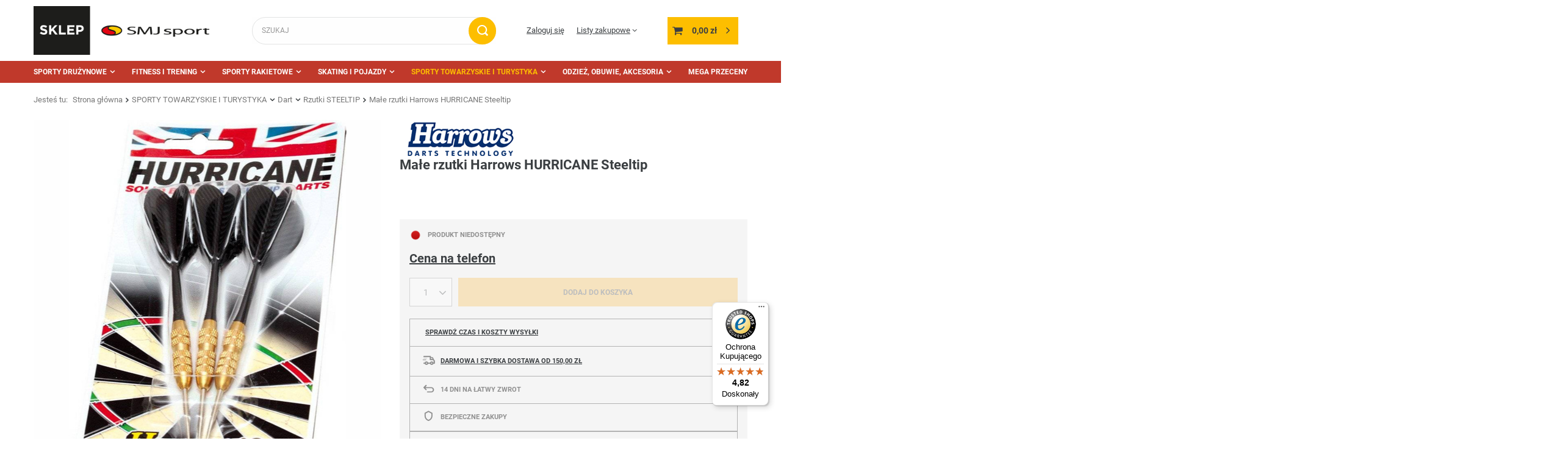

--- FILE ---
content_type: text/html; charset=utf-8
request_url: https://sklepsmjsport.pl/pl/products/male-rzutki-harrows-hurricane-steeltip-13151.html
body_size: 19830
content:
<!DOCTYPE html>
<html lang="pl" class="--freeShipping --vat --gross " ><head><meta name='viewport' content='user-scalable=no, initial-scale = 1.0, maximum-scale = 1.0, width=device-width, viewport-fit=cover'/> <link rel="preload" crossorigin="anonymous" as="font" href="/gfx/standards/fontello.woff?v=2"><meta http-equiv="Content-Type" content="text/html; charset=utf-8"><meta http-equiv="X-UA-Compatible" content="IE=edge"><title>Małe rzutki Harrows HURRICANE Steeltip  - SMJ Sport sklep sportowy</title><meta name="keywords" content=""><meta name="description" content="Kup Małe rzutki Harrows HURRICANE Steeltip w najlepszej cenie 0,00 zł  w sklepie sportowym SMJ Sport."><link rel="icon" href="/gfx/pol/favicon.ico"><meta name="theme-color" content="#FBBA42"><meta name="msapplication-navbutton-color" content="#FBBA42"><meta name="apple-mobile-web-app-status-bar-style" content="#FBBA42"><link rel="preload stylesheet" as="style" href="/gfx/pol/style.css.gzip?r=1701790909"><script>var app_shop={urls:{prefix:'data="/gfx/'.replace('data="', '')+'pol/',graphql:'/graphql/v1/'},vars:{priceType:'gross',priceTypeVat:true,productDeliveryTimeAndAvailabilityWithBasket:false,geoipCountryCode:'US',},txt:{priceTypeText:' brutto',},fn:{},fnrun:{},files:[],graphql:{}};const getCookieByName=(name)=>{const value=`; ${document.cookie}`;const parts = value.split(`; ${name}=`);if(parts.length === 2) return parts.pop().split(';').shift();return false;};if(getCookieByName('freeeshipping_clicked')){document.documentElement.classList.remove('--freeShipping');}if(getCookieByName('rabateCode_clicked')){document.documentElement.classList.remove('--rabateCode');}</script><meta name="robots" content="index,follow"><meta name="rating" content="general"><meta name="Author" content="Sklep SMJ sport na bazie IdoSell (www.idosell.com/shop).">
<!-- Begin LoginOptions html -->

<style>
#client_new_social .service_item[data-name="service_Apple"]:before, 
#cookie_login_social_more .service_item[data-name="service_Apple"]:before,
.oscop_contact .oscop_login__service[data-service="Apple"]:before {
    display: block;
    height: 2.6rem;
    content: url('/gfx/standards/apple.svg?r=1743165583');
}
.oscop_contact .oscop_login__service[data-service="Apple"]:before {
    height: auto;
    transform: scale(0.8);
}
#client_new_social .service_item[data-name="service_Apple"]:has(img.service_icon):before,
#cookie_login_social_more .service_item[data-name="service_Apple"]:has(img.service_icon):before,
.oscop_contact .oscop_login__service[data-service="Apple"]:has(img.service_icon):before {
    display: none;
}
</style>

<!-- End LoginOptions html -->

<!-- Open Graph -->
<meta property="og:type" content="website"><meta property="og:url" content="https://sklepsmjsport.pl/pl/products/male-rzutki-harrows-hurricane-steeltip-13151.html
"><meta property="og:title" content="Małe rzutki Harrows HURRICANE Steeltip"><meta property="og:site_name" content="Sklep SMJ sport"><meta property="og:locale" content="pl_PL"><meta property="og:image" content="https://sklepsmjsport.pl/hpeciai/86d73a8b392f50cd20ab64dcf51cecfe/pol_pl_Male-rzutki-Harrows-HURRICANE-Steeltip-13151_1.jpg"><meta property="og:image:width" content="455"><meta property="og:image:height" content="600"><link rel="manifest" href="https://sklepsmjsport.pl/data/include/pwa/3/manifest.json?t=3"><meta name="apple-mobile-web-app-capable" content="yes"><meta name="apple-mobile-web-app-status-bar-style" content="black"><meta name="apple-mobile-web-app-title" content="sklepsmjsport.pl"><link rel="apple-touch-icon" href="/data/include/pwa/3/icon-128.png"><link rel="apple-touch-startup-image" href="/data/include/pwa/3/logo-512.png" /><meta name="msapplication-TileImage" content="/data/include/pwa/3/icon-144.png"><meta name="msapplication-TileColor" content="#2F3BA2"><meta name="msapplication-starturl" content="/"><script type="application/javascript">var _adblock = true;</script><script async src="/data/include/advertising.js"></script><script type="application/javascript">var statusPWA = {
                online: {
                    txt: "Połączono z internetem",
                    bg: "#5fa341"
                },
                offline: {
                    txt: "Brak połączenia z internetem",
                    bg: "#eb5467"
                }
            }</script><script async type="application/javascript" src="/ajax/js/pwa_online_bar.js?v=1&r=6"></script><script type="application/javascript" src="/ajax/js/webpush_subscription.js?v=1&r=4"></script><script type="application/javascript">WebPushHandler.publicKey = 'BOQxpeBXAsOUJrWrQRQ/ybzvBAsK42gEOyBuTWrvjTsNfoeMRSW/ytaFePKfyl1hsyfvD5v23ZI5ycM/AbVxj9w=';WebPushHandler.version = '1';WebPushHandler.setPermissionValue();</script><script >
window.dataLayer = window.dataLayer || [];
window.gtag = function gtag() {
dataLayer.push(arguments);
}
gtag('consent', 'default', {
'ad_storage': 'denied',
'analytics_storage': 'denied',
'ad_personalization': 'denied',
'ad_user_data': 'denied',
'wait_for_update': 500
});

gtag('set', 'ads_data_redaction', true);
</script><script id="iaiscript_1" data-requirements="W10=" data-ga4_sel="ga4script">
window.iaiscript_1 = `<${'script'}  class='google_consent_mode_update'>
gtag('consent', 'update', {
'ad_storage': 'denied',
'analytics_storage': 'denied',
'ad_personalization': 'denied',
'ad_user_data': 'denied'
});
</${'script'}>`;
</script>
<!-- End Open Graph -->

<link rel="canonical" href="https://sklepsmjsport.pl/pl/products/male-rzutki-harrows-hurricane-steeltip-13151.html" />

                <!-- Global site tag (gtag.js) -->
                <script  async src="https://www.googletagmanager.com/gtag/js?id=AW-739468867"></script>
                <script >
                    window.dataLayer = window.dataLayer || [];
                    window.gtag = function gtag(){dataLayer.push(arguments);}
                    gtag('js', new Date());
                    
                    gtag('config', 'AW-739468867', {"allow_enhanced_conversions":true});

                </script>
                <link rel="stylesheet" type="text/css" href="/data/designs/62a1d4ed0a8d32.72235777_9/gfx/pol/custom.css.gzip?r=1701790955">
<!-- Begin additional html or js -->


<!--4|3|2-->
<style>#client_cards {display: none}</style>
<!--5|3|3-->
<style>#points_login {display: none;</style>
<!--6|3|2-->
<style>#products_login width:100%;</style>
<!--13|3|7-->
<script>
  !function(f,b,e,v,n,t,s)
  {if(f.fbq)return;n=f.fbq=function(){n.callMethod?
  n.callMethod.apply(n,arguments):n.queue.push(arguments)};
  if(!f._fbq)f._fbq=n;n.push=n;n.loaded=!0;n.version='2.0';
  n.queue=[];t=b.createElement(e);t.async=!0;
  t.src=v;s=b.getElementsByTagName(e)[0];
  s.parentNode.insertBefore(t,s)}(window, document,'script',
  'https://connect.facebook.net/en_US/fbevents.js');
  fbq('init', '389141304805230');
  fbq('track', 'PageView');
</script>
<noscript><img height="1" width="1" style="display:none"
  src="https://www.facebook.com/tr?id=389141304805230&ev=PageView&noscript=1"
/></noscript>


<!-- End additional html or js -->
<script>(function(w,d,s,i,dl){w._ceneo = w._ceneo || function () {
w._ceneo.e = w._ceneo.e || []; w._ceneo.e.push(arguments); };
w._ceneo.e = w._ceneo.e || [];dl=dl===undefined?"dataLayer":dl;
const f = d.getElementsByTagName(s)[0], j = d.createElement(s); j.defer = true;
j.src = "https://ssl.ceneo.pl/ct/v5/script.js?accountGuid=" + i + "&t=" +
Date.now() + (dl ? "&dl=" + dl : ""); f.parentNode.insertBefore(j, f);
})(window, document, "script", "b85b6849-886e-4f05-8afe-98c6fe6bb979");</script>
                <script>
                if (window.ApplePaySession && window.ApplePaySession.canMakePayments()) {
                    var applePayAvailabilityExpires = new Date();
                    applePayAvailabilityExpires.setTime(applePayAvailabilityExpires.getTime() + 2592000000); //30 days
                    document.cookie = 'applePayAvailability=yes; expires=' + applePayAvailabilityExpires.toUTCString() + '; path=/;secure;'
                    var scriptAppleJs = document.createElement('script');
                    scriptAppleJs.src = "/ajax/js/apple.js?v=3";
                    if (document.readyState === "interactive" || document.readyState === "complete") {
                          document.body.append(scriptAppleJs);
                    } else {
                        document.addEventListener("DOMContentLoaded", () => {
                            document.body.append(scriptAppleJs);
                        });  
                    }
                } else {
                    document.cookie = 'applePayAvailability=no; path=/;secure;'
                }
                </script>
                                <script>
                var listenerFn = function(event) {
                    if (event.origin !== "https://payment.idosell.com")
                        return;
                    
                    var isString = (typeof event.data === 'string' || event.data instanceof String);
                    if (!isString) return;
                    try {
                        var eventData = JSON.parse(event.data);
                    } catch (e) {
                        return;
                    }
                    if (!eventData) { return; }                                            
                    if (eventData.isError) { return; }
                    if (eventData.action != 'isReadyToPay') {return; }
                    
                    if (eventData.result.result && eventData.result.paymentMethodPresent) {
                        var googlePayAvailabilityExpires = new Date();
                        googlePayAvailabilityExpires.setTime(googlePayAvailabilityExpires.getTime() + 2592000000); //30 days
                        document.cookie = 'googlePayAvailability=yes; expires=' + googlePayAvailabilityExpires.toUTCString() + '; path=/;secure;'
                    } else {
                        document.cookie = 'googlePayAvailability=no; path=/;secure;'
                    }                                            
                }     
                if (!window.isAdded)
                {                                        
                    if (window.oldListener != null) {
                         window.removeEventListener('message', window.oldListener);
                    }                        
                    window.addEventListener('message', listenerFn);
                    window.oldListener = listenerFn;                                      
                       
                    const iframe = document.createElement('iframe');
                    iframe.src = "https://payment.idosell.com/assets/html/checkGooglePayAvailability.html?origin=https%3A%2F%2Fsklepsmjsport.pl";
                    iframe.style.display = 'none';                                            

                    if (document.readyState === "interactive" || document.readyState === "complete") {
                          if (!window.isAdded) {
                              window.isAdded = true;
                              document.body.append(iframe);
                          }
                    } else {
                        document.addEventListener("DOMContentLoaded", () => {
                            if (!window.isAdded) {
                              window.isAdded = true;
                              document.body.append(iframe);
                          }
                        });  
                    }  
                }
                </script>
                <script>let paypalDate = new Date();
                    paypalDate.setTime(paypalDate.getTime() + 86400000);
                    document.cookie = 'payPalAvailability_PLN=-1; expires=' + paypalDate.getTime() + '; path=/; secure';
                </script><link rel="preload" as="image" href="/hpeciai/5c09b94860ad0dcb4d46cb8e0b954cc7/pol_pm_Male-rzutki-Harrows-HURRICANE-Steeltip-13151_1.jpg"><style>
							#photos_slider[data-skeleton] .photos__link:before {
								padding-top: calc(600/455* 100%);
							}
							@media (min-width: 979px) {.photos__slider[data-skeleton] .photos__figure:not(.--nav):first-child .photos__link {
								max-height: 600px;
							}}
						</style></head><body><div id="container" class="projector_page container max-width-1200"><header class=" commercial_banner"><script class="ajaxLoad">
                app_shop.vars.vat_registered = "true";
                app_shop.vars.currency_format = "###,##0.00";
                
                    app_shop.vars.currency_before_value = false;
                
                    app_shop.vars.currency_space = true;
                
                app_shop.vars.symbol = "zł";
                app_shop.vars.id= "PLN";
                app_shop.vars.baseurl = "http://sklepsmjsport.pl/";
                app_shop.vars.sslurl= "https://sklepsmjsport.pl/";
                app_shop.vars.curr_url= "%2Fpl%2Fproducts%2Fmale-rzutki-harrows-hurricane-steeltip-13151.html";
                

                var currency_decimal_separator = ',';
                var currency_grouping_separator = ' ';

                
                    app_shop.vars.blacklist_extension = ["exe","com","swf","js","php"];
                
                    app_shop.vars.blacklist_mime = ["application/javascript","application/octet-stream","message/http","text/javascript","application/x-deb","application/x-javascript","application/x-shockwave-flash","application/x-msdownload"];
                
                    app_shop.urls.contact = "/pl/contact.html";
                </script><div id="viewType" style="display:none"></div><div id="logo" class="d-flex align-items-center" data-bg="/data/gfx/mask/pol/top_3_big.png"><a href="/" target="_self"><img src="/data/gfx/mask/pol/logo_3_big.png" alt="smjsport sklep sportowy" width="415" height="109"></a></div><form action="https://sklepsmjsport.pl/pl/search.html" method="get" id="menu_search" class="menu_search"><a href="#showSearchForm" class="menu_search__mobile"></a><div class="menu_search__block"><div class="menu_search__item --input"><input class="menu_search__input" type="text" name="text" autocomplete="off" placeholder="SZUKAJ"><button class="menu_search__submit" type="submit"></button></div><div class="menu_search__item --results search_result"></div></div></form><div id="menu_settings" class="align-items-center justify-content-center justify-content-lg-end"><div id="menu_additional"><a class="account_link" href="https://sklepsmjsport.pl/pl/login.html">Zaloguj się</a><div class="shopping_list_top" data-empty="true"><a href="https://sklepsmjsport.pl/pl/shoppinglist" class="wishlist_link slt_link">Listy zakupowe</a><div class="slt_lists"><ul class="slt_lists__nav"><li class="slt_lists__nav_item" data-list_skeleton="true" data-list_id="true" data-shared="true"><a class="slt_lists__nav_link" data-list_href="true"><span class="slt_lists__nav_name" data-list_name="true"></span><span class="slt_lists__count" data-list_count="true">0</span></a></li></ul><span class="slt_lists__empty">Dodaj do nich produkty, które lubisz i chcesz kupić później.</span></div></div></div></div><div class="shopping_list_top_mobile d-none" data-empty="true"><a href="https://sklepsmjsport.pl/pl/shoppinglist" class="sltm_link"></a></div><div class="sl_choose sl_dialog"><div class="sl_choose__wrapper sl_dialog__wrapper"><div class="sl_choose__item --top sl_dialog_close mb-2"><strong class="sl_choose__label">Zapisz na liście zakupowej</strong></div><div class="sl_choose__item --lists" data-empty="true"><div class="sl_choose__list f-group --radio m-0 d-md-flex align-items-md-center justify-content-md-between" data-list_skeleton="true" data-list_id="true" data-shared="true"><input type="radio" name="add" class="sl_choose__input f-control" id="slChooseRadioSelect" data-list_position="true"><label for="slChooseRadioSelect" class="sl_choose__group_label f-label py-4" data-list_position="true"><span class="sl_choose__sub d-flex align-items-center"><span class="sl_choose__name" data-list_name="true"></span><span class="sl_choose__count" data-list_count="true">0</span></span></label><button type="button" class="sl_choose__button --desktop btn --solid">Zapisz</button></div></div><div class="sl_choose__item --create sl_create mt-4"><a href="#new" class="sl_create__link  align-items-center">Stwórz nową listę zakupową</a><form class="sl_create__form align-items-center"><div class="sl_create__group f-group --small mb-0"><input type="text" class="sl_create__input f-control" required="required"><label class="sl_create__label f-label">Nazwa nowej listy</label></div><button type="submit" class="sl_create__button btn --solid ml-2 ml-md-3">Utwórz listę</button></form></div><div class="sl_choose__item --mobile mt-4 d-flex justify-content-center d-md-none"><button class="sl_choose__button --mobile btn --solid --large">Zapisz</button></div></div></div><div id="menu_basket" class="topBasket"><a class="topBasket__sub" href="/basketedit.php"><span class="badge badge-info"></span><strong class="topBasket__price" style="display: none;">0,00 zł</strong></a><div class="topBasket__details --products" style="display: none;"><div class="topBasket__block --labels"><label class="topBasket__item --name">Produkt</label><label class="topBasket__item --sum">Ilość</label><label class="topBasket__item --prices">Cena</label></div><div class="topBasket__block --products"></div></div><div class="topBasket__details --shipping" style="display: none;"><span class="topBasket__name">Koszt dostawy od</span><span id="shipppingCost"></span></div><script>
						app_shop.vars.cache_html = true;
					</script></div><nav id="menu_categories" class="wide"><button type="button" class="navbar-toggler"><i class="icon-reorder"></i></button><div class="navbar-collapse" id="menu_navbar"><ul class="navbar-nav mx-md-n2"><li class="nav-item"><a  href="/pl/menu/sporty-druzynowe-3357.html" target="_self" title="SPORTY DRUŻYNOWE" class="nav-link" >SPORTY DRUŻYNOWE</a><ul class="navbar-subnav"><li class="nav-item"><a class="nav-link" href="/pl/menu/pilka-nozna-3382.html" target="_self">Piłka nożna</a><ul class="navbar-subsubnav"><li class="nav-item"><a class="nav-link" href="/pl/menu/odziez-pilkarska-3384.html" target="_self">Odzież piłkarska</a></li><li class="nav-item"><a class="nav-link" href="/pl/menu/pilki-do-pilki-noznej-3391.html" target="_self">Piłki do piłki nożnej</a></li></ul></li><li class="nav-item"><a class="nav-link" href="/pl/menu/siatkowka-3408.html" target="_self">Siatkówka</a><ul class="navbar-subsubnav"><li class="nav-item"><a class="nav-link" href="/pl/menu/odziez-siatkarska-3409.html" target="_self">Odzież siatkarska</a></li><li class="nav-item"><a class="nav-link" href="/pl/menu/pilki-do-siatkowki-3411.html" target="_self">Piłki do siatkówki</a></li><li class="nav-item"><a class="nav-link" href="/pl/menu/skarpety-siatkarskie-3415.html" target="_self">Skarpety siatkarskie</a></li></ul></li><li class="nav-item"><a class="nav-link" href="/pl/menu/koszykowka-3398.html" target="_self">Koszykówka</a><ul class="navbar-subsubnav"><li class="nav-item"><a class="nav-link" href="/pl/menu/pilki-do-koszykowki-3401.html" target="_self">Piłki do koszykówki</a></li><li class="nav-item"><a class="nav-link" href="/pl/menu/kosze-i-tablice-do-koszykowki-4403.html" target="_self">Kosze i tablice do koszykówki</a></li></ul></li><li class="nav-item"><a class="nav-link" href="/pl/menu/pilka-reczna-3402.html" target="_self">Piłka ręczna</a><ul class="navbar-subsubnav"><li class="nav-item"><a class="nav-link" href="/pl/menu/akcesoria-do-pilki-recznej-3403.html" target="_self">Akcesoria do piłki ręcznej</a></li><li class="nav-item"><a class="nav-link" href="/pl/menu/pilki-do-pilki-recznej-3404.html" target="_self">Piłki do piłki ręcznej</a></li></ul></li><li class="nav-item"><a class="nav-link" href="/pl/menu/inne-gry-zespolowe-4477.html" target="_self">Inne gry zespołowe</a><ul class="navbar-subsubnav"><li class="nav-item"><a class="nav-link" href="/pl/menu/football-amerykanski-3393.html" target="_self">Football amerykański</a></li><li class="nav-item"><a class="nav-link" href="/pl/menu/rugby-3406.html" target="_self">Rugby</a></li><li class="nav-item"><a class="nav-link" href="/pl/menu/unihokej-3418.html" target="_self">Unihokej</a></li></ul></li><li class="nav-item"><a class="nav-link" href="/pl/menu/akcesoria-trenerskie-i-sedziowskie-3358.html" target="_self">Akcesoria trenerskie i sędziowskie</a><ul class="navbar-subsubnav"><li class="nav-item"><a class="nav-link" href="/pl/menu/gwizdki-3375.html" target="_self">Gwizdki</a></li><li class="nav-item"><a class="nav-link" href="/pl/menu/kartki-sedziowskie-3612.html" target="_self">Kartki sędziowskie</a></li><li class="nav-item"><a class="nav-link" href="/pl/menu/podstawki-3758.html" target="_self">Podstawki</a></li><li class="nav-item"><a class="nav-link" href="/pl/menu/pompki-reczne-3360.html" target="_self">Pompki ręczne</a></li><li class="nav-item"><a class="nav-link" href="/pl/menu/stopery-3368.html" target="_self">Stopery</a></li><li class="nav-item"><a class="nav-link" href="/pl/menu/tablice-taktyczne-3372.html" target="_self">Tablice taktyczne</a></li><li class="nav-item"><a class="nav-link" href="/pl/menu/torby-wozki-siatki-i-regaly-na-pilki-3377.html" target="_self">Torby, wózki, siatki i regały na piłki</a></li></ul></li><li class="nav-item"><a class="nav-link" href="/pl/menu/sprzet-treningowy-4476.html" target="_self">Sprzęt treningowy</a><ul class="navbar-subsubnav"><li class="nav-item"><a class="nav-link" href="/pl/menu/bramki-treningowe-mury-manekiny-3380.html" target="_self">Bramki treningowe, mury, manekiny</a></li><li class="nav-item"><a class="nav-link" href="/pl/menu/choragiewki-3611.html" target="_self">Chorągiewki</a></li><li class="nav-item"><a class="nav-link" href="/pl/menu/drabinki-treningowe-3378.html" target="_self">Drabinki treningowe</a></li><li class="nav-item"><a class="nav-link" href="https://sklepsmjsport.pl/pl/menu/pacholki-i-znaczniki-3501.html" target="_self">Pachołki i znaczniki</a></li><li class="nav-item"><a class="nav-link" href="https://sklepsmjsport.pl/pl/menu/plotki-poprzeczki-tyczki-slalomowe-3488.html" target="_self">Płotki, poprzeczki, tyczki slalomowe</a></li><li class="nav-item"><a class="nav-link" href="/pl/menu/znaczniki-treningowe-3363.html" target="_self">Znaczniki treningowe</a></li></ul></li></ul></li><li class="nav-item"><a  href="/pl/menu/fitness-i-trening-3454.html" target="_self" title="FITNESS I TRENING" class="nav-link" >FITNESS I TRENING</a><ul class="navbar-subnav"><li class="nav-item"><a class="nav-link" href="/pl/menu/fitness-3455.html" target="_self">Fitness</a><ul class="navbar-subsubnav more"><li class="nav-item"><a class="nav-link" href="/pl/menu/gumy-i-tasmy-oporowe-3696.html" target="_self">Gumy i taśmy oporowe</a></li><li class="nav-item"><a class="nav-link" href="/pl/menu/hantle-kettle-obciazniki-3467.html" target="_self">Hantle, kettle, obciążniki</a></li><li class="nav-item"><a class="nav-link" href="/pl/menu/hula-hop-3476.html" target="_self">Hula-hop</a></li><li class="nav-item"><a class="nav-link" href="/pl/menu/maty-do-akupresury-3817.html" target="_self">Maty do akupresury</a></li><li class="nav-item"><a class="nav-link" href="/pl/menu/maty-do-cwiczen-3475.html" target="_self">Maty do ćwiczeń</a></li><li class="nav-item"><a class="nav-link" href="/pl/menu/pilki-gimnastyczne-3473.html" target="_self">Piłki gimnastyczne</a></li><li class="nav-item"><a class="nav-link" href="https://sklepsmjsport.pl/pl/menu/pilki-lekarskie-3500.html" target="_self">Piłki lekarskie</a></li><li class="nav-item"><a class="nav-link" href="/pl/menu/podkladki-bloki-paski-3458.html" target="_self">Podkładki, bloki, paski</a></li><li class="nav-item"><a class="nav-link" href="/pl/menu/rekawiczki-fitnessowe-3471.html" target="_self">Rękawiczki fitnessowe</a></li><li class="nav-item"><a class="nav-link" href="/pl/menu/rownowaznie-do-cwiczen-3470.html" target="_self">Równoważnie do ćwiczeń</a></li><li class="nav-item"><a class="nav-link" href="/pl/menu/skakanki-3468.html" target="_self">Skakanki</a></li><li class="nav-item"><a class="nav-link" href="/pl/menu/sprzet-do-cwiczen-kalistenicznych-3466.html" target="_self">Sprzęt do ćwiczeń kalistenicznych</a></li><li class="nav-item"><a class="nav-link" href="/pl/menu/walki-i-rollery-3460.html" target="_self">Wałki i rollery</a></li><li class="nav-item display-all more"><a href="##" class="nav-link display-all" txt_alt="- zwiń">
																		+ rozwiń
																	</a></li></ul></li><li class="nav-item"><a class="nav-link" href="/pl/menu/gimnastyka-i-animacja-3478.html" target="_self">Gimnastyka i animacja</a><ul class="navbar-subsubnav"><li class="nav-item"><a class="nav-link" href="/pl/menu/balans-rownowaga-koordynacja-3485.html" target="_self">Balans, równowaga, koordynacja</a></li><li class="nav-item"><a class="nav-link" href="/pl/menu/chusty-animacyjne-3482.html" target="_self">Chusty animacyjne</a></li><li class="nav-item"><a class="nav-link" href="https://sklepsmjsport.pl/pl/menu/gry-i-zabawy-zrecznosciowe-3446.html" target="_self">Gry i zabawy zręcznościowe</a></li><li class="nav-item"><a class="nav-link" href="/pl/menu/gumy-i-skakanki-3610.html" target="_self">Gumy i skakanki</a></li><li class="nav-item"><a class="nav-link" href="/pl/menu/pilki-piankowe-i-gumowe-3479.html" target="_self">Piłki piankowe i gumowe</a></li><li class="nav-item"><a class="nav-link" href="/pl/menu/przeszkody-i-znaczniki-pola-3484.html" target="_self">Przeszkody i znaczniki pola</a></li><li class="nav-item"><a class="nav-link" href="/pl/menu/woreczki-gimnastyczne-3480.html" target="_self">Woreczki gimnastyczne</a></li><li class="nav-item"><a class="nav-link" href="/pl/menu/szarfy-gimnastyczne-3693.html" target="_self">Szarfy gimnastyczne</a></li></ul></li><li class="nav-item"><a class="nav-link" href="/pl/menu/lekkoatletyka-3487.html" target="_self">Lekkoatletyka</a><ul class="navbar-subsubnav"><li class="nav-item"><a class="nav-link" href="https://sklepsmjsport.pl/pl/menu/buty-do-biegania-3342.html" target="_self">Buty do biegania</a></li><li class="nav-item"><a class="nav-link" href="/pl/menu/bloki-startowe-3494.html" target="_self">Bloki startowe</a></li><li class="nav-item"><a class="nav-link" href="/pl/menu/kule-dyski-mloty-3493.html" target="_self">Kule, dyski, młoty</a></li><li class="nav-item"><a class="nav-link" href="/pl/menu/pacholki-i-znaczniki-3501.html" target="_self">Pachołki i znaczniki</a></li><li class="nav-item"><a class="nav-link" href="/pl/menu/paleczki-sztafetowe-3492.html" target="_self">Pałeczki sztafetowe</a></li><li class="nav-item"><a class="nav-link" href="/pl/menu/pilki-lekarskie-3500.html" target="_self">Piłki lekarskie</a></li><li class="nav-item"><a class="nav-link" href="/pl/menu/plotki-poprzeczki-tyczki-slalomowe-3488.html" target="_self">Płotki, poprzeczki, tyczki slalomowe</a></li><li class="nav-item"><a class="nav-link" href="https://sklepsmjsport.pl/pl/menu/woreczki-gimnastyczne-3480.html" target="_self">Woreczki gimnastyczne</a></li></ul></li><li class="nav-item"><a class="nav-link" href="/pl/menu/plywanie-i-nurkowanie-3581.html" target="_self">Pływanie i nurkowanie</a><ul class="navbar-subsubnav"><li class="nav-item"><a class="nav-link" href="/pl/menu/przedmioty-do-wylawiania-3591.html" target="_self">Przedmioty do wyławiania</a></li></ul></li><li class="nav-item"><a class="nav-link" href="/pl/menu/sporty-walki-3574.html" target="_self">Sporty walki</a><ul class="navbar-subsubnav"><li class="nav-item"><a class="nav-link" href="/pl/menu/kimona-i-pasy-3579.html" target="_self">Kimona i pasy</a></li><li class="nav-item"><a class="nav-link" href="/pl/menu/rekawice-do-sportow-walki-3576.html" target="_self">Rękawice do sportów walki</a></li></ul></li></ul></li><li class="nav-item"><a  href="/pl/menu/sporty-rakietowe-3509.html" target="_self" title="SPORTY RAKIETOWE" class="nav-link" >SPORTY RAKIETOWE</a><ul class="navbar-subnav"><li class="nav-item"><a class="nav-link" href="/pl/menu/badminton-3518.html" target="_self">Badminton</a><ul class="navbar-subsubnav"><li class="nav-item"><a class="nav-link" href="/pl/menu/lotki-do-badmintona-3519.html" target="_self">Lotki do badmintona</a></li><li class="nav-item"><a class="nav-link" href="/pl/menu/rakiety-do-badmintona-3520.html" target="_self">Rakiety do badmintona</a></li><li class="nav-item"><a class="nav-link" href="/pl/menu/zestawy-do-badmintona-3521.html" target="_self">Zestawy do badmintona</a></li></ul></li><li class="nav-item"><a class="nav-link" href="/pl/menu/tenis-stolowy-ping-pong-3522.html" target="_self">Tenis stołowy - ping pong</a><ul class="navbar-subsubnav"><li class="nav-item"><a class="nav-link" href="/pl/menu/pileczki-do-ping-ponga-3524.html" target="_self">Piłeczki do ping ponga</a></li><li class="nav-item"><a class="nav-link" href="/pl/menu/rakietki-do-ping-ponga-3525.html" target="_self">Rakietki do ping ponga</a></li><li class="nav-item"><a class="nav-link" href="/pl/menu/stoly-ping-pongowe-3526.html" target="_self">Stoły ping pongowe</a></li><li class="nav-item"><a class="nav-link" href="/pl/menu/siatki-pokrowce-3523.html" target="_self">Siatki, pokrowce</a></li></ul></li><li class="nav-item"><a class="nav-link" href="/pl/menu/tenis-ziemny-3527.html" target="_self">Tenis ziemny</a><ul class="navbar-subsubnav"><li class="nav-item"><a class="nav-link" href="/pl/menu/pilki-tenisowe-3547.html" target="_self">Piłki tenisowe</a></li><li class="nav-item"><a class="nav-link" href="/pl/menu/rakiety-juniorskie-3545.html" target="_self">Rakiety juniorskie</a></li></ul></li></ul></li><li class="nav-item"><a  href="/pl/menu/skating-i-pojazdy-3552.html" target="_self" title="SKATING I POJAZDY" class="nav-link" >SKATING I POJAZDY</a><ul class="navbar-subnav"><li class="nav-item"><a class="nav-link" href="/pl/menu/hulajnogi-4479.html" target="_self">Hulajnogi</a><ul class="navbar-subsubnav"><li class="nav-item"><a class="nav-link" href="/pl/menu/hulajnogi-2-kolowe-3691.html" target="_self">Hulajnogi 2 kołowe</a></li><li class="nav-item"><a class="nav-link" href="/pl/menu/hulajnogi-3-kolowe-3697.html" target="_self">Hulajnogi 3 kołowe</a></li><li class="nav-item"><a class="nav-link" href="/pl/menu/hulajnogi-miejskie-3692.html" target="_self">Hulajnogi miejskie</a></li><li class="nav-item"><a class="nav-link" href="/pl/menu/hulajnogi-wyczynowe-3573.html" target="_self">Hulajnogi wyczynowe</a></li></ul></li><li class="nav-item"><a class="nav-link" href="/pl/menu/deskorolki-4478.html" target="_self">Deskorolki</a><ul class="navbar-subsubnav"><li class="nav-item"><a class="nav-link" href="/pl/menu/deskorolki-3569.html" target="_self">Deskorolki</a></li><li class="nav-item"><a class="nav-link" href="/pl/menu/deskorolki-fiszki-3568.html" target="_self">Deskorolki fiszki</a></li><li class="nav-item"><a class="nav-link" href="/pl/menu/longboardy-3567.html" target="_self">Longboardy</a></li></ul></li><li class="nav-item"><a class="nav-link" href="/pl/menu/rolki-i-wrotki-4480.html" target="_self">Rolki i wrotki</a><ul class="navbar-subsubnav"><li class="nav-item"><a class="nav-link" href="/pl/menu/rolki-dla-doroslych-3559.html" target="_self">Rolki dla dorosłych</a></li><li class="nav-item"><a class="nav-link" href="/pl/menu/rolki-2w1-i-3w1-3561.html" target="_self">Rolki 2w1 i 3w1</a></li><li class="nav-item"><a class="nav-link" href="/pl/menu/rolki-regulowane-3560.html" target="_self">Rolki regulowane</a></li><li class="nav-item"><a class="nav-link" href="/pl/menu/wrotki-3558.html" target="_self">Wrotki</a></li></ul></li><li class="nav-item"><a class="nav-link" href="/pl/menu/lyzwy-3593.html" target="_self">Łyżwy</a><ul class="navbar-subsubnav"><li class="nav-item"><a class="nav-link" href="/pl/menu/lyzwy-figurowe-3602.html" target="_self">Łyżwy figurowe</a></li><li class="nav-item"><a class="nav-link" href="/pl/menu/lyzwy-regulowane-3604.html" target="_self">Łyżwy regulowane</a></li></ul></li><li class="nav-item"><a class="nav-link" href="/pl/menu/rowerki-dla-dzieci-4481.html" target="_self">Rowerki dla dzieci</a><ul class="navbar-subsubnav"><li class="nav-item"><a class="nav-link" href="/pl/menu/rowerki-trojkolowe-4487.html" target="_self">Rowerki trójkołowe</a></li><li class="nav-item"><a class="nav-link" href="/pl/menu/rowerki-biegowe-4488.html" target="_self">Rowerki biegowe</a></li><li class="nav-item"><a class="nav-link" href="/pl/menu/pojazdy-wielofunkcyjne-4489.html" target="_self">Pojazdy wielofunkcyjne</a></li></ul></li><li class="nav-item"><a class="nav-link" href="/pl/menu/akcesoria-skateboardowe-3564.html" target="_self">Akcesoria skateboardowe</a><ul class="navbar-subsubnav"><li class="nav-item"><a class="nav-link" href="/pl/menu/kaski-i-ochraniacze-3572.html" target="_self">Kaski i ochraniacze</a></li><li class="nav-item"><a class="nav-link" href="/pl/menu/lampki-i-dzwonki-4485.html" target="_self">Lampki i dzwonki</a></li><li class="nav-item"><a class="nav-link" href="/pl/menu/torby-i-plecaki-4483.html" target="_self">Torby i plecaki</a></li><li class="nav-item"><a class="nav-link" href="/pl/menu/zabezpieczenia-4484.html" target="_self">Zabezpieczenia</a></li></ul></li><li class="nav-item"><a class="nav-link" href="/pl/menu/czesci-zamienne-3571.html" target="_self">Części zamienne</a><ul class="navbar-subsubnav"><li class="nav-item"><a class="nav-link" href="/pl/menu/kolka-3614.html" target="_self">Kółka</a></li><li class="nav-item"><a class="nav-link" href="/pl/menu/lozyska-3615.html" target="_self">Łożyska</a></li><li class="nav-item"><a class="nav-link" href="/pl/menu/raczki-do-kierownicy-4486.html" target="_self">Rączki do kierownicy</a></li><li class="nav-item"><a class="nav-link" href="/pl/menu/sruby-podkladki-i-inne-3616.html" target="_self">Śruby, podkładki i inne</a></li></ul></li><li class="nav-item empty"><a class="nav-link" href="/pl/menu/wozki-spacerowe-5273.html" target="_self">Wózki spacerowe</a></li></ul></li><li class="nav-item active"><a  href="/pl/menu/sporty-towarzyskie-i-turystyka-3441.html" target="_self" title="SPORTY TOWARZYSKIE I TURYSTYKA" class="nav-link active" >SPORTY TOWARZYSKIE I TURYSTYKA</a><ul class="navbar-subnav"><li class="nav-item active"><a class="nav-link active" href="/pl/menu/dart-4270.html" target="_self">Dart</a><ul class="navbar-subsubnav more"><li class="nav-item"><a class="nav-link" href="/pl/menu/rzutki-softip-4271.html" target="_self">Rzutki SOFTIP</a></li><li class="nav-item active"><a class="nav-link active" href="/pl/menu/rzutki-steeltip-4272.html" target="_self">Rzutki STEELTIP</a></li><li class="nav-item"><a class="nav-link" href="/pl/menu/piorka-4273.html" target="_self">Piórka</a></li><li class="nav-item"><a class="nav-link" href="/pl/menu/shafty-4274.html" target="_self">Shafty</a></li><li class="nav-item"><a class="nav-link" href="/pl/menu/koncowki-do-rzutek-4275.html" target="_self">Końcówki do rzutek</a></li><li class="nav-item"><a class="nav-link" href="/pl/menu/pokrowce-na-rzutki-4276.html" target="_self">Pokrowce na rzutki</a></li><li class="nav-item"><a class="nav-link" href="/pl/menu/akcesoria-i-dodatki-4277.html" target="_self">Akcesoria i dodatki</a></li><li class="nav-item"><a class="nav-link" href="/pl/menu/zestawy-akcesoriow-4278.html" target="_self">Zestawy akcesoriów</a></li><li class="nav-item"><a class="nav-link" href="/pl/menu/tarcze-sizalowe-i-papierowe-4279.html" target="_self">Tarcze sizalowe i papierowe</a></li><li class="nav-item"><a class="nav-link" href="/pl/menu/szafki-i-oslony-na-tarcze-4281.html" target="_self">Szafki i osłony na tarcze</a></li><li class="nav-item"><a class="nav-link" href="/pl/menu/odziez-darterska-4282.html" target="_self">Odzież darterska</a></li><li class="nav-item display-all more"><a href="##" class="nav-link display-all" txt_alt="- zwiń">
																		+ rozwiń
																	</a></li></ul></li><li class="nav-item"><a class="nav-link" href="/pl/menu/turystyka-i-wypoczynek-3424.html" target="_self">Turystyka i wypoczynek</a><ul class="navbar-subsubnav"><li class="nav-item"><a class="nav-link" href="/pl/menu/nordic-walking-trekking-3426.html" target="_self">Nordic walking, trekking</a></li></ul></li><li class="nav-item"><a class="nav-link" href="/pl/menu/gry-i-zabawy-3446.html" target="_self">Gry i zabawy</a><ul class="navbar-subsubnav"><li class="nav-item"><a class="nav-link" href="/pl/menu/ringo-3694.html" target="_self">Ringo</a></li><li class="nav-item"><a class="nav-link" href="/pl/menu/golf-3451.html" target="_self">Golf</a></li><li class="nav-item"><a class="nav-link" href="/pl/menu/pilki-soft-3448.html" target="_self">Piłki soft</a></li></ul></li></ul></li><li class="nav-item"><a  href="/pl/menu/odziez-obuwie-akcesoria-3312.html" target="_self" title="ODZIEŻ, OBUWIE, AKCESORIA" class="nav-link" >ODZIEŻ, OBUWIE, AKCESORIA</a><ul class="navbar-subnav"><li class="nav-item"><a class="nav-link" href="/pl/menu/odziez-sportowa-3314.html" target="_self">Odzież sportowa</a><ul class="navbar-subsubnav"><li class="nav-item"><a class="nav-link" href="/pl/menu/spodnie-i-spodenki-sportowe-3338.html" target="_self">Spodnie i spodenki sportowe</a></li></ul></li><li class="nav-item"><a class="nav-link" href="/pl/menu/akcesoria-odziezowe-5001.html" target="_self">Akcesoria odzieżowe</a><ul class="navbar-subsubnav"><li class="nav-item"><a class="nav-link" href="/pl/menu/kominy-3330.html" target="_self">Kominy</a></li><li class="nav-item"><a class="nav-link" href="/pl/menu/maseczki-ochronne-4432.html" target="_self">Maseczki ochronne</a></li></ul></li></ul></li><li class="nav-item"><a  href="https://sklepsmjsport.pl/pl/discounts/przecena.html" target="_self" title="MEGA PRZECENY" class="nav-link" >MEGA PRZECENY</a></li></ul></div></nav><div id="breadcrumbs" class="breadcrumbs"><div class="back_button"><button id="back_button"><i class="icon-angle-left"></i> Wstecz</button></div><div class="list_wrapper"><ol><li><span>Jesteś tu:  </span></li><li class="bc-main"><span><a href="/">Strona główna</a></span></li><li class="category bc-item-1 --more"><a class="category" href="/pl/menu/sporty-towarzyskie-i-turystyka-3441.html">SPORTY TOWARZYSKIE I TURYSTYKA</a><ul class="breadcrumbs__sub"><li class="breadcrumbs__item"><a class="breadcrumbs__link --link" href="/pl/menu/dart-4270.html">Dart</a></li><li class="breadcrumbs__item"><a class="breadcrumbs__link --link" href="/pl/menu/turystyka-i-wypoczynek-3424.html">Turystyka i wypoczynek</a></li><li class="breadcrumbs__item"><a class="breadcrumbs__link --link" href="/pl/menu/gry-i-zabawy-3446.html">Gry i zabawy</a></li></ul></li><li class="category bc-item-2 --more"><a class="category" href="/pl/menu/dart-4270.html">Dart</a><ul class="breadcrumbs__sub"><li class="breadcrumbs__item"><a class="breadcrumbs__link --link" href="/pl/menu/rzutki-softip-4271.html">Rzutki SOFTIP</a></li><li class="breadcrumbs__item"><a class="breadcrumbs__link --link" href="/pl/menu/rzutki-steeltip-4272.html">Rzutki STEELTIP</a></li><li class="breadcrumbs__item"><a class="breadcrumbs__link --link" href="/pl/menu/piorka-4273.html">Piórka</a></li><li class="breadcrumbs__item"><a class="breadcrumbs__link --link" href="/pl/menu/shafty-4274.html">Shafty</a></li><li class="breadcrumbs__item"><a class="breadcrumbs__link --link" href="/pl/menu/koncowki-do-rzutek-4275.html">Końcówki do rzutek</a></li><li class="breadcrumbs__item"><a class="breadcrumbs__link --link" href="/pl/menu/pokrowce-na-rzutki-4276.html">Pokrowce na rzutki</a></li><li class="breadcrumbs__item"><a class="breadcrumbs__link --link" href="/pl/menu/akcesoria-i-dodatki-4277.html">Akcesoria i dodatki</a></li><li class="breadcrumbs__item"><a class="breadcrumbs__link --link" href="/pl/menu/zestawy-akcesoriow-4278.html">Zestawy akcesoriów</a></li><li class="breadcrumbs__item"><a class="breadcrumbs__link --link" href="/pl/menu/tarcze-sizalowe-i-papierowe-4279.html">Tarcze sizalowe i papierowe</a></li><li class="breadcrumbs__item"><a class="breadcrumbs__link --link" href="/pl/menu/szafki-i-oslony-na-tarcze-4281.html">Szafki i osłony na tarcze</a></li><li class="breadcrumbs__item"><a class="breadcrumbs__link --link" href="/pl/menu/odziez-darterska-4282.html">Odzież darterska</a></li></ul></li><li class="category bc-item-3 bc-active"><a class="category" href="/pl/menu/rzutki-steeltip-4272.html">Rzutki STEELTIP</a></li><li class="bc-active bc-product-name"><span>Małe rzutki Harrows HURRICANE Steeltip</span></li></ol></div></div></header><div id="layout" class="row clearfix"><aside class="col-3"><section class="shopping_list_menu"><div class="shopping_list_menu__block --lists slm_lists" data-empty="true"><span class="slm_lists__label">Listy zakupowe</span><ul class="slm_lists__nav"><li class="slm_lists__nav_item" data-list_skeleton="true" data-list_id="true" data-shared="true"><a class="slm_lists__nav_link" data-list_href="true"><span class="slm_lists__nav_name" data-list_name="true"></span><span class="slm_lists__count" data-list_count="true">0</span></a></li><li class="slm_lists__nav_header"><span class="slm_lists__label">Listy zakupowe</span></li></ul><a href="#manage" class="slm_lists__manage d-none align-items-center d-md-flex">Zarządzaj listami</a></div><div class="shopping_list_menu__block --bought slm_bought"><a class="slm_bought__link d-flex" href="https://sklepsmjsport.pl/pl/products-bought.html">
						Lista dotychczas zamówionych produktów
					</a></div><div class="shopping_list_menu__block --info slm_info"><strong class="slm_info__label d-block mb-3">Jak działa lista zakupowa?</strong><ul class="slm_info__list"><li class="slm_info__list_item d-flex mb-3">
							Po zalogowaniu możesz umieścić i przechowywać na liście zakupowej dowolną liczbę produktów nieskończenie długo.
						</li><li class="slm_info__list_item d-flex mb-3">
							Dodanie produktu do listy zakupowej nie oznacza automatycznie jego rezerwacji.
						</li><li class="slm_info__list_item d-flex mb-3">
							Dla niezalogowanych klientów lista zakupowa przechowywana jest do momentu wygaśnięcia sesji (około 24h).
						</li></ul></div></section><div id="mobileCategories" class="mobileCategories"><div class="mobileCategories__item --menu"><a class="mobileCategories__link --active" href="#" data-ids="#menu_search,.shopping_list_menu,#menu_search,#menu_navbar,#menu_navbar3, #menu_blog">
                            Menu
                        </a></div><div class="mobileCategories__item --account"><a class="mobileCategories__link" href="#" data-ids="#menu_contact,#login_menu_block">
                            Konto
                        </a></div></div><div class="setMobileGrid" data-item="#menu_navbar"></div><div class="setMobileGrid" data-item="#menu_navbar3" data-ismenu1="true"></div><div class="setMobileGrid" data-item="#menu_blog"></div><div class="login_menu_block d-lg-none" id="login_menu_block"><a class="sign_in_link" href="/login.php" title=""><i class="icon-user"></i><span>Zaloguj się</span></a><a class="registration_link" href="/client-new.php?register" title=""><i class="icon-lock"></i><span>Zarejestruj się</span></a><a class="order_status_link" href="/order-open.php" title=""><i class="icon-globe"></i><span>Sprawdź status zamówienia</span></a></div><div class="setMobileGrid" data-item="#menu_contact"></div><div class="setMobileGrid" data-item="#menu_settings"></div></aside><div id="content" class="col-12"><div id="menu_compare_product" class="compare mb-2 pt-sm-3 pb-sm-3 mb-sm-3" style="display: none;"><div class="compare__label d-none d-sm-block">Dodane do porównania</div><div class="compare__sub"></div><div class="compare__buttons"><a class="compare__button btn --solid --secondary" href="https://sklepsmjsport.pl/pl/product-compare.html" title="Porównaj wszystkie produkty" target="_blank"><span>Porównaj produkty </span><span class="d-sm-none">(0)</span></a><a class="compare__button --remove btn d-none d-sm-block" href="https://sklepsmjsport.pl/pl/settings.html?comparers=remove&amp;product=###" title="Usuń wszystkie produkty">
                        Usuń produkty
                    </a></div><script>
                        var cache_html = true;
                    </script></div><section id="projector_photos" class="photos d-flex align-items-start mb-4 flex-md-column align-items-md-stretch --nav-slider-bottom"><div id="photos_slider" class="photos__slider" data-skeleton="true"><div class="photos___slider_wrapper"><figure class="photos__figure"><a class="photos__link" href="/hpeciai/86d73a8b392f50cd20ab64dcf51cecfe/pol_pl_Male-rzutki-Harrows-HURRICANE-Steeltip-13151_1.jpg" data-width="682" data-height="900"><img class="photos__photo" alt="Małe rzutki Harrows HURRICANE Steeltip" src="/hpeciai/5c09b94860ad0dcb4d46cb8e0b954cc7/pol_pm_Male-rzutki-Harrows-HURRICANE-Steeltip-13151_1.jpg"></a></figure></div></div></section><div class="pswp" tabindex="-1" role="dialog" aria-hidden="true"><div class="pswp__bg"></div><div class="pswp__scroll-wrap"><div class="pswp__container"><div class="pswp__item"></div><div class="pswp__item"></div><div class="pswp__item"></div></div><div class="pswp__ui pswp__ui--hidden"><div class="pswp__top-bar"><div class="pswp__counter"></div><button class="pswp__button pswp__button--close" title="Close (Esc)"></button><button class="pswp__button pswp__button--share" title="Share"></button><button class="pswp__button pswp__button--fs" title="Toggle fullscreen"></button><button class="pswp__button pswp__button--zoom" title="Zoom in/out"></button><div class="pswp__preloader"><div class="pswp__preloader__icn"><div class="pswp__preloader__cut"><div class="pswp__preloader__donut"></div></div></div></div></div><div class="pswp__share-modal pswp__share-modal--hidden pswp__single-tap"><div class="pswp__share-tooltip"></div></div><button class="pswp__button pswp__button--arrow--left" title="Previous (arrow left)"></button><button class="pswp__button pswp__button--arrow--right" title="Next (arrow right)"></button><div class="pswp__caption"><div class="pswp__caption__center"></div></div></div></div></div><section id="projector_productname" class="product_name mb-1"><div class="product_name__block --name mb-2 d-sm-flex mb-sm-3 flex-column"><h1 class="product_name__name m-0 order-2">Małe rzutki Harrows HURRICANE Steeltip</h1><div class="product_name__firm_logo d-none d-sm-flex justify-content-sm-end align-items-sm-center"><a class="firm_logo" href="/pl/producers/harrows-1308137283.html"><img class="b-lazy" src="/gfx/standards/loader.gif?r=1701790874" data-src="/data/lang/pol/producers/gfx/projector/1308137283_1.jpg" title="Harrows" alt="Harrows"></a></div></div><div class="product_name__block --links d-lg-flex justify-content-lg-end align-items-lg-center"></div></section><script class="ajaxLoad">
		cena_raty = 0.00;
		
				var client_login = 'false'
			
		var client_points = '';
		var points_used = '';
		var shop_currency = 'zł';
		var product_data = {
		"product_id": '13151',
		
		"currency":"zł",
		"product_type":"product_item",
		"unit":"szt.",
		"unit_plural":"szt.",

		"unit_sellby":"1",
		"unit_precision":"0",

		"base_price":{
		
			"maxprice":"0.00",
		
			"maxprice_formatted":"0,00 zł",
		
			"maxprice_net":"0.00",
		
			"maxprice_net_formatted":"0,00 zł",
		
			"minprice":"0.00",
		
			"minprice_formatted":"0,00 zł",
		
			"minprice_net":"0.00",
		
			"minprice_net_formatted":"0,00 zł",
		
			"size_max_maxprice_net":"0.00",
		
			"size_min_maxprice_net":"0.00",
		
			"size_max_maxprice_net_formatted":"0,00 zł",
		
			"size_min_maxprice_net_formatted":"0,00 zł",
		
			"size_max_maxprice":"0.00",
		
			"size_min_maxprice":"0.00",
		
			"size_max_maxprice_formatted":"0,00 zł",
		
			"size_min_maxprice_formatted":"0,00 zł",
		
			"price_unit_sellby":"0.00",
		
			"value":"0.00",
			"price_formatted":"0,00 zł",
			"price_net":"0.00",
			"price_net_formatted":"0,00 zł",
			"vat":"23",
			"worth":"0.00",
			"worth_net":"0.00",
			"worth_formatted":"0,00 zł",
			"worth_net_formatted":"0,00 zł",
			"basket_enable":"n",
			"special_offer":"false",
			"rebate_code_active":"n",
			"priceformula_error":"false"
		},

		"order_quantity_range":{
		
		},

		"sizes":{
		
		"uniw":
		{
		
			"type":"uniw",
			"priority":"0",
			"description":"uniwersalny",
			"name":"uniwersalny",
			"amount":0,
			"amount_mo":0,
			"amount_mw":0,
			"amount_mp":0,
			"phone_price":"true",
			"delay_time":{
			
				"days":"0",
				"hours":"0",
				"minutes":"0",
				"time":"2026-01-23 23:37:12",
				"week_day":"5",
				"week_amount":"0",
				"unknown_delivery_time":"false"
			},
		
			"delivery":{
			
			"undefined":"false",
			"shipping":"11.50",
			"shipping_formatted":"11,50 zł",
			"limitfree":"150.00",
			"limitfree_formatted":"150,00 zł",
			"shipping_change":"11.50",
			"shipping_change_formatted":"11,50 zł",
			"change_type":"up"
			},
			"price":{
			
			"value":"0.00",
			"price_formatted":"0,00 zł",
			"price_net":"0.00",
			"price_net_formatted":"0,00 zł",
			"vat":"23",
			"worth":"0.00",
			"worth_net":"0.00",
			"worth_formatted":"0,00 zł",
			"worth_net_formatted":"0,00 zł",
			"basket_enable":"n",
			"special_offer":"false",
			"rebate_code_active":"n",
			"priceformula_error":"false"
			}
		}
		}

		}
		var  trust_level = '0';
	</script><form id="projector_form" class="projector_details --phone" action="https://sklepsmjsport.pl/pl/basketchange.html" method="post" data-sizes_disable="true" data-product_id="13151" data-type="product_item"><button style="display:none;" type="submit"></button><input id="projector_product_hidden" type="hidden" name="product" value="13151"><input id="projector_size_hidden" type="hidden" name="size" autocomplete="off" value="onesize"><input id="projector_mode_hidden" type="hidden" name="mode" value="1"><div class="projector_details__wrapper"><div id="projector_sizes_cont" class="projector_details__sizes projector_sizes" data-onesize="true"><span class="projector_sizes__label">Rozmiar</span><div class="projector_sizes__sub"><a class="projector_sizes__item --disabled" href="/pl/products/male-rzutki-harrows-hurricane-steeltip-13151.html?selected_size=onesize" data-type="onesize"><span class="projector_sizes__name">uniwersalny</span></a></div></div><div id="projector_prices_wrapper" class="projector_details__prices projector_prices"><div id="projector_status" class="projector_info__item --status projector_status"><span id="projector_status_gfx_wrapper" class="projector_status__gfx_wrapper projector_info__icon"><img id="projector_status_gfx" class="projector_status__gfx" src="/data/lang/pol/available_graph/graph_1_5.png" alt="Produkt niedostępny"></span><div id="projector_shipping_unknown" class="projector_status__unknown" style="display:none"><span class="projector_status__unknown_text"><a target="_blank" href="/pl/contact.html">Skontaktuj się z obsługą sklepu</a>, aby oszacować czas przygotowania tego produktu do wysyłki.
						</span></div><div id="projector_status_wrapper" class="projector_status__wrapper"><div class="projector_status__description" id="projector_status_description">Produkt niedostępny</div></div></div><div class="projector_prices__price_wrapper"><strong class="projector_prices__price" id="projector_price_value"><a class="projector_prices__contact" href="/pl/contact.html" target="_blank"><img src="/data/lang/pol/available_graph/graph_1_8.png" alt="Cena na telefon"><span>Cena na telefon</span></a></strong></div><div class="projector_prices__maxprice_wrapper" id="projector_price_maxprice_wrapper" style="display:none;"><del class="projector_prices__maxprice" id="projector_price_maxprice"></del><span class="projector_prices__percent" id="projector_price_yousave" style="display:none;"><span class="projector_prices__percent_before">(Zniżka </span><span class="projector_prices__percent_value"></span><span class="projector_prices__percent_after">%)</span></span></div><div class="projector_prices__points" id="projector_points_wrapper" style="display:none;"><div class="projector_prices__points_wrapper" id="projector_price_points_wrapper"><span id="projector_button_points_basket" class="projector_prices__points_buy --span" title="Zaloguj się, aby kupić ten produkt za punkty"><span class="projector_prices__points_price_text">Możesz kupić za </span><span class="projector_prices__points_price" id="projector_price_points"><span class="projector_currency"> pkt.</span></span></span></div></div></div><div class="projector_details__buy projector_buy" id="projector_buy_section"><div class="projector_buy__number_wrapper"><select class="projector_buy__number f-select"><option selected value="1">1</option><option value="2">2</option><option value="3">3</option><option value="4">4</option><option value="5">5</option><option data-more="true">
								więcej
							</option></select><div class="projector_buy__more"><input class="projector_buy__more_input" type="number" name="number" id="projector_number" data-prev="1" value="1" step="1"></div></div><button class="projector_buy__button btn --solid --large" id="projector_button_basket" type="submit">
							Dodaj do koszyka
						</button></div><div class="projector_details__tell_availability projector_tell_availability" id="projector_tell_availability" style="display:none"><div class="projector_tell_availability__block --link"><a class="projector_tell_availability__link btn --solid --outline --solid --extrasmall" href="#tellAvailability">Powiadom mnie o dostępności produktu</a></div><div class="projector_tell_availability__block --dialog" id="tell_availability_dialog"><h6 class="headline"><span class="headline__name">Produkt wyprzedany</span></h6><div class="projector_tell_availability__info_top"><span>Otrzymasz od nas powiadomienie e-mail o ponownej dostępności produktu.</span></div><div class="projector_tell_availability__email f-group --small"><div class="f-feedback --required"><input type="text" class="f-control validate" name="email" data-validation-url="/ajax/client-new.php?validAjax=true" data-validation="client_email" required="required" disabled id="tellAvailabilityEmail"><label class="f-label" for="tellAvailabilityEmail">Twój adres e-mail</label><span class="f-control-feedback"></span></div></div><div class="projector_tell_availability__button_wrapper"><button type="submit" class="projector_tell_availability__button btn --solid --large">
							Powiadom o dostępności
						</button></div><div class="projector_tell_availability__info1"><span>Dane są przetwarzane zgodnie z </span><a href="/pl/privacy-and-cookie-notice.html">polityką prywatności</a><span>. Przesyłając je, akceptujesz jej postanowienia. </span></div><div class="projector_tell_availability__info2"><span>Powyższe dane nie są używane do przesyłania newsletterów lub innych reklam. Włączając powiadomienie zgadzasz się jedynie na wysłanie jednorazowo informacji o ponownej dostępności tego produktu. </span></div></div></div><div class="projector_details__info projector_info"><div class="projector_info__item --shipping projector_shipping" id="projector_shipping_dialog"><div id="projector_shipping_info" class="projector_status__info" style="display:none"><strong class="projector_status__info_label" id="projector_delivery_label">Wysyłka </strong><strong class="projector_status__info_days" id="projector_delivery_days"></strong><span class="projector_status__info_amount" id="projector_amount" style="display:none"> (%d w magazynie)</span></div><a class="projector_shipping__info projector_info__link --upper" href="#shipping_info">Sprawdź czas i koszty wysyłki</a></div><div class="projector_info__item --shipping projector_shipping" id="projector_shipping_dialog"><span class="projector_shipping__icon projector_info__icon"></span><a class="projector_shipping__info projector_info__link" href="#shipping_info"><span class="projector_shipping__text">Darmowa i szybka dostawa</span><span class="projector_shipping__text_from"> od </span><span class="projector_shipping__price">150,00 zł</span></a></div><div class="projector_info__item --returns projector_returns"><span class="projector_returns__icon projector_info__icon"></span><span class="projector_returns__info projector_info__link"><span class="projector_returns__days">14</span> dni na łatwy zwrot</span></div><div class="projector_info__item --safe projector_safe"><span class="projector_safe__icon projector_info__icon"></span><span class="projector_safe__info projector_info__link">Bezpieczne zakupy</span></div><div class="projector_info__item --paypo projector_paypo"><span class="projector_paypo__icon projector_info__icon"></span><span class="projector_paypo__info projector_info__link"><a class="projector_paypo__link" href="#showPaypo">Odroczone płatności</a>. Kup teraz, zapłać za 30 dni, jeżeli nie zwrócisz</span><div class="paypo_info"><h6 class="headline"><span class="headline__name">Kup teraz, zapłać później - 4 kroki</span></h6><div class="paypo_info__block"><div class="paypo_info__item --first"><span class="paypo_info__text">Przy wyborze formy płatności, wybierz PayPo.</span><span class="paypo_info__img"><img class="b-lazy" src="/gfx/standards/loader.gif?r=1701790874" data-src="/panel/gfx/payforms/paypo.png" alt="PayPo - kup teraz, zapłać za 30 dni"></span></div><div class="paypo_info__item --second"><span class="paypo_info__text">PayPo opłaci twój rachunek w sklepie.<br>Na stronie PayPo sprawdź swoje dane i podaj pesel.</span></div><div class="paypo_info__item --third"><span class="paypo_info__text">Po otrzymaniu zakupów decydujesz co ci pasuje, a co nie. Możesz zwrócić część albo całość zamówienia - wtedy zmniejszy się też kwota do zapłaty PayPo.</span></div><div class="paypo_info__item --fourth"><span class="paypo_info__text">W ciągu 30 dni od zakupu płacisz PayPo za swoje zakupy <strong>bez żadnych dodatkowych kosztów</strong>. Jeśli chcesz, rozkładasz swoją płatność na raty.</span></div></div></div></div><div class="projector_info__item --points projector_points_recive" id="projector_price_points_recive_wrapper" style="display:none;"><span class="projector_points_recive__icon projector_info__icon"></span><span class="projector_points_recive__info projector_info__link"><span class="projector_points_recive__text">Po zakupie otrzymasz </span><span class="projector_points_recive__value" id="projector_points_recive_points"> pkt.</span></span></div></div></div><div class="product_name__actions d-flex justify-content-between align-items-center mx-n1"><a class="product_name__action --compare --add px-1" href="https://sklepsmjsport.pl/pl/settings.html?comparers=add&amp;product=13151" title="Kliknij, aby dodać produkt do porównania"><span>+ Dodaj do porównania</span></a><a class="product_name__action --shopping-list px-1 d-flex align-items-center" href="#addToShoppingList" title="Kliknij, aby dodać produkt do listy zakupowej"><span>Dodaj do listy zakupowej</span></a></div></form><script class="ajaxLoad">
		app_shop.vars.contact_link = "/pl/contact.html";
	</script><section id="projector_longdescription" class="longdescription cm  col-12" data-dictionary="true"><p> </p> <p>Małe, solidne mosiężne rzutki, idealne do gry amatorskiej.</p> <p>Rzutki posiadają końcówki Steeltip i są przeznaczone do gry na tarczach sizalowych i papierowych.</p> <p> </p></section><section id="projector_dictionary" class="dictionary mb-1 mb-sm-4"><div class="dictionary__group --first --no-group mx-auto"><div class="dictionary__top"><p>Parametry i specyfikacja</p></div><div class="dictionary__param row mb-2" data-producer="true"><div class="dictionary__name col-4 col-md-3 d-flex flex-column align-items-start"><span class="dictionary__name_txt">Marka</span></div><div class="dictionary__values col-7 col-md-8"><div class="dictionary__value"><a class="dictionary__value_txt" href="/pl/producers/harrows-1308137283.html" title="Kliknij, by zobaczyć wszystkie produkty tej marki">Harrows</a></div></div></div><div class="dictionary__param row mb-2"><div class="dictionary__name col-4 col-md-3 d-flex flex-column align-items-start"><span class="dictionary__name_txt">Opakowanie</span></div><div class="dictionary__values col-7 col-md-8"><div class="dictionary__value"><span class="dictionary__value_txt">3 sztuki</span></div></div></div><div class="dictionary__param row mb-2"><div class="dictionary__name col-4 col-md-3 d-flex flex-column align-items-start"><span class="dictionary__name_txt">Końcówki</span></div><div class="dictionary__values col-7 col-md-8"><div class="dictionary__value"><span class="dictionary__value_txt">STEELTIP - ostre (przeznaczone do gry na tarczach sizalowych i papierowych)</span></div></div></div></div></section><section id="products_associated_zone1" class="hotspot mb-5 col-12" data-ajaxLoad="true" data-pageType="projector"><div class="hotspot mb-5 skeleton"><span class="headline"></span><div class="products d-flex flex-wrap"><div class="product col-6 col-sm-3 col-xl-2 py-3"><span class="product__icon d-flex justify-content-center align-items-center"></span><span class="product__name"></span><div class="product__prices"></div></div><div class="product col-6 col-sm-3 col-xl-2 py-3"><span class="product__icon d-flex justify-content-center align-items-center"></span><span class="product__name"></span><div class="product__prices"></div></div><div class="product col-6 col-sm-3 col-xl-2 py-3"><span class="product__icon d-flex justify-content-center align-items-center"></span><span class="product__name"></span><div class="product__prices"></div></div><div class="product col-6 col-sm-3 col-xl-2 py-3"><span class="product__icon d-flex justify-content-center align-items-center"></span><span class="product__name"></span><div class="product__prices"></div></div></div></div></section><section id="products_associated_zone2" class="hotspot mb-5 col-12 p-0" data-ajaxLoad="true" data-pageType="projector"><div class="hotspot mb-5 skeleton"><span class="headline"></span><div class="products d-flex flex-wrap"><div class="product col-6 col-sm-3 py-3"><span class="product__icon d-flex justify-content-center align-items-center"></span><span class="product__name"></span><div class="product__prices"></div></div><div class="product col-6 col-sm-3 py-3"><span class="product__icon d-flex justify-content-center align-items-center"></span><span class="product__name"></span><div class="product__prices"></div></div><div class="product col-6 col-sm-3 py-3"><span class="product__icon d-flex justify-content-center align-items-center"></span><span class="product__name"></span><div class="product__prices"></div></div><div class="product col-6 col-sm-3 py-3"><span class="product__icon d-flex justify-content-center align-items-center"></span><span class="product__name"></span><div class="product__prices"></div></div></div></div></section><section id="product_questions_list" class="questions mb-5 col-12"><div class="questions__wrapper row align-items-start"><div class="questions__block --banner col-12 col-md-5 col-lg-4"><div class="questions__banner"><strong class="questions__banner_item --label">Potrzebujesz pomocy? Masz pytania?</strong><span class="questions__banner_item --text">Zadaj pytanie a my odpowiemy niezwłocznie, najciekawsze pytania i odpowiedzi publikując dla innych.</span><div class="questions__banner_item --button"><a class="btn --solid --medium questions__button">Zadaj pytanie</a></div></div></div></div></section><section id="product_askforproduct" class="askforproduct mb-5 col-12"><div class="askforproduct__label headline"><span class="askforproduct__label_txt headline__name">Zapytaj o produkt</span></div><form action="/settings.php" class="askforproduct__form row flex-column align-items-center" method="post" novalidate="novalidate"><div class="askforproduct__description col-12 col-sm-7 mb-4"><span class="askforproduct__description_txt">Jeżeli powyższy opis jest dla Ciebie niewystarczający, prześlij nam swoje pytanie odnośnie tego produktu. Postaramy się odpowiedzieć tak szybko jak tylko będzie to możliwe.
						</span><span class="askforproduct__privacy">Dane są przetwarzane zgodnie z <a href="/pl/privacy-and-cookie-notice.html">polityką prywatności</a>. Przesyłając je, akceptujesz jej postanowienia. </span></div><input type="hidden" name="question_product_id" value="13151"><input type="hidden" name="question_action" value="add"><div class="askforproduct__inputs col-12 col-sm-7"><div class="f-group askforproduct__email"><div class="f-feedback askforproduct__feedback --email"><input id="askforproduct__email_input" type="email" class="f-control --validate" name="question_email" required="required"><label for="askforproduct__email_input" class="f-label">
									E-mail
								</label><span class="f-control-feedback"></span></div></div><div class="f-group askforproduct__question"><div class="f-feedback askforproduct__feedback --question"><textarea id="askforproduct__question_input" rows="6" cols="52" type="question" class="f-control --validate" name="product_question" minlength="3" required="required"></textarea><label for="askforproduct__question_input" class="f-label">
									Pytanie
								</label><span class="f-control-feedback"></span></div></div></div><div class="askforproduct__submit  col-12 col-sm-7"><button class="btn --solid --medium px-5 askforproduct__button">
							Wyślij
						</button></div></form></section><section id="products_associated_zone3" class="hotspot mb-5 col-12" data-ajaxLoad="true" data-pageType="projector"><div class="hotspot mb-5 skeleton"><span class="headline"></span><div class="products d-flex flex-wrap"><div class="product col-6 col-sm-3 col-xl-2 py-3"><span class="product__icon d-flex justify-content-center align-items-center"></span><span class="product__name"></span><div class="product__prices"></div></div><div class="product col-6 col-sm-3 col-xl-2 py-3"><span class="product__icon d-flex justify-content-center align-items-center"></span><span class="product__name"></span><div class="product__prices"></div></div><div class="product col-6 col-sm-3 col-xl-2 py-3"><span class="product__icon d-flex justify-content-center align-items-center"></span><span class="product__name"></span><div class="product__prices"></div></div><div class="product col-6 col-sm-3 col-xl-2 py-3"><span class="product__icon d-flex justify-content-center align-items-center"></span><span class="product__name"></span><div class="product__prices"></div></div></div></div></section></div></div></div><footer class="max-width-1200"><div id="menu_newsletter" class="mb-4"><div class="newsletter_form col-md-8 col-xs-12"><form action="https://sklepsmjsport.pl/pl/settings.html" method="post" class="row"><div><i class="icon-envelope-alt"></i><label>Newsletter</label></div><div class="newsletter_desc"><span>Odbierz <span>Rabat 5%</span> na pierwsze zamówienie</span></div><div class="col-md-5 col-xs-12 has-feedback"><input class="form-control validate" name="mailing_name" type="text" minlength="3" required="required" placeholder="Podaj imię"><span class="form-control-feedback"></span></div><div class="col-md-5 col-xs-12 has-feedback"><input class="form-control validate" name="mailing_email" type="text" required="required" data-validate="email" placeholder="Podaj e-mail"><span class="form-control-feedback"></span></div><div class="col-md-2 col-xs-12"><button name="mailing_action" value="add" type="submit" class="btn --solid --large add_newsletter" title="Zapisz się">
                        Zapisz się
                    </button></div><div class="col-md-12 newsletter-terms">
                    Podany adres e-mail będzie wykorzystywany w celach marketingowych własnych produktów Sklepu Smj sport. Zgoda może być w każdej chwili cofnięta za pomocą linku w wiadomości lub poprzez kontakt z obsługą.
                </div></form></div><div class="newsletter_producers col-md-4"><div><span class="pro_title">Producenci</span><span class="pro_desc">Sprawdź wszystkich</span><a class="pro_butt btn" href="/producers.php">Sprawdź</a></div></div></div><div id="footer_links" class="row container four_elements"><ul id="menu_orders" class="footer_links col-md-4 col-sm-6 col-12 orders_bg"><li><a id="menu_orders_header" class=" footer_links_label" href="https://sklepsmjsport.pl/pl/client-orders.html" title="">
							Moje zamówienie
						</a><ul class="footer_links_sub"><li id="order_status" class="menu_orders_item"><i class="icon-battery"></i><a href="https://sklepsmjsport.pl/pl/order-open.html">
									Status zamówienia
								</a></li><li id="order_status2" class="menu_orders_item"><i class="icon-truck"></i><a href="https://sklepsmjsport.pl/pl/order-open.html">
									Śledzenie przesyłki
								</a></li><li id="order_rma" class="menu_orders_item"><i class="icon-sad-face"></i><a href="https://sklepsmjsport.pl/pl/rma-open.html">
									Chcę zareklamować produkt
								</a></li><li id="order_returns" class="menu_orders_item"><i class="icon-refresh-dollar"></i><a href="https://sklepsmjsport.pl/pl/returns-open.html">
									Chcę zwrócić produkt
								</a></li><li id="order_exchange" class="menu_orders_item"><i class="icon-return-box"></i><a href="/pl/client-orders.html?display=returns&amp;exchange=true">
									Chcę wymienić towar
								</a></li><li id="order_contact" class="menu_orders_item"><i class="icon-phone"></i><a href="/pl/contact.html">
										Kontakt
									</a></li></ul></li></ul><ul id="menu_account" class="footer_links col-md-4 col-sm-6 col-12"><li><a id="menu_account_header" class=" footer_links_label" href="https://sklepsmjsport.pl/pl/login.html" title="">
							Moje konto
						</a><ul class="footer_links_sub"><li id="account_register_retail" class="menu_orders_item"><i class="icon-register-card"></i><a href="https://sklepsmjsport.pl/pl/client-new.html?register">
												Zarejestruj się
											</a></li><li id="account_basket" class="menu_orders_item"><i class="icon-basket"></i><a href="https://sklepsmjsport.pl/pl/basketedit.html">
									Koszyk
								</a></li><li id="account_observed" class="menu_orders_item"><i class="icon-star-empty"></i><a href="https://sklepsmjsport.pl/pl/shoppinglist">
									Listy zakupowe
								</a></li><li id="account_boughts" class="menu_orders_item"><i class="icon-menu-lines"></i><a href="https://sklepsmjsport.pl/pl/products-bought.html">
									Lista zakupionych produktów
								</a></li><li id="account_history" class="menu_orders_item"><i class="icon-clock"></i><a href="https://sklepsmjsport.pl/pl/client-orders.html">
									Historia transakcji
								</a></li><li id="account_rebates" class="menu_orders_item"><i class="icon-scissors-cut"></i><a href="https://sklepsmjsport.pl/pl/client-rebate.html">
									Moje rabaty
								</a></li><li id="account_newsletter" class="menu_orders_item"><i class="icon-envelope-empty"></i><a href="https://sklepsmjsport.pl/pl/newsletter.html">
									Newsletter
								</a></li></ul></li></ul><ul id="menu_regulations" class="footer_links col-md-4 col-sm-6 col-12"><li><span class="footer_links_label">Regulaminy</span><ul class="footer_links_sub"><li><a href="/Informacje-o-sklepie-cterms-pol-38.html">
											Informacje o sklepie
										</a></li><li><a href="/pl/delivery.html">
											Wysyłka
										</a></li><li><a href="/pl/payments.html">
											Sposoby płatności i prowizje
										</a></li><li><a href="/pl/terms.html">
											Regulamin
										</a></li><li><a href="/pl/privacy-and-cookie-notice.html">
											Polityka prywatności
										</a></li><li><a href="/pl/returns-and_replacements.html">
											Odstąpienie od umowy
										</a></li></ul></li></ul><ul class="footer_links col-md-4 col-sm-6 col-12" id="links_footer_1"><li><span  title="Dołącz do nas" class="footer_links_label" ><span>Dołącz do nas</span></span><ul class="footer_links_sub"><li><a href="https://www.facebook.com/SMJ-sport-135562273178733/" target="_blank" title="Facebook" class="--gfx" ><img alt="Facebook" src="/data/gfx/pol/navigation/3_4_i_1982.png"><span class="d-none footer_links_item_name">Facebook</span></a></li><li><a href="https://www.instagram.com/smjsport.pl/" target="_blank" title="Instagram" class="--gfx" ><img alt="Instagram" src="/data/gfx/pol/navigation/3_4_i_2204.png"><span class="d-none footer_links_item_name">Instagram</span></a></li></ul></li></ul></div><div class="footer_settings container d-md-flex justify-content-md-between align-items-md-center mb-md-4"><div id="price_info" class="footer_settings__price_info price_info mb-4 d-md-flex align-items-md-center mb-md-0"><div class="price_info__wrapper"><span class="price_info__text --type">
										W sklepie prezentujemy ceny brutto (z VAT).
									</span><span class="price_info__text --region">Stawki VAT dla konsumentów z kraju: <span class="price_info__region">Polska</span>. </span></div></div><div class="footer_settings__idosell idosell mb-4 d-md-flex align-items-md-center mb-md-0 " id="idosell_logo"><a class="idosell__logo --link" target="_blank" href="https://www.idosell.com/pl/?utm_source=clientShopSite&amp;utm_medium=Label&amp;utm_campaign=PoweredByBadgeLink" title="Program sklepu internetowego IdoSell"><img class="idosell__img mx-auto d-block b-lazy" src="/gfx/standards/loader.gif?r=1701790874" data-src="/ajax/poweredby_IdoSell_Shop_black.svg?v=1" alt="Program sklepu internetowego IdoSell"></a></div></div><div id="menu_contact" class="container"><ul><li class="contact_type_header"><a href="https://sklepsmjsport.pl/pl/contact.html" title="">
					Kontakt
				</a></li><li class="contact_type_phone"><a href="tel:605500795">605500795</a></li><li class="contact_type_mail"><a href="mailto:sklep@smjsport.pl">sklep@smjsport.pl</a></li><li class="contact_type_adress"><span class="shopshortname">Sklep SMJ sport<span>, </span></span><span class="adress_street">Regulska 2B<span>, </span></span><span class="adress_zipcode">05-816<span class="n55931_city"> Reguły</span></span></li></ul></div><script>
		const instalmentData = {
			
			currency: 'zł',
			
			
					basketCost: parseFloat(0.00, 10),
				
					basketCostNet: parseFloat(0.00, 10),
				
			
			basketCount: parseInt(0, 10),
			
			
					price: parseFloat(0.00, 10),
					priceNet: parseFloat(0.00, 10),
				
		}
	</script><script type="application/ld+json">
		{
		"@context": "http://schema.org",
		"@type": "Organization",
		"url": "https://sklepsmjsport.pl/",
		"logo": "https://sklepsmjsport.pl/data/gfx/mask/pol/logo_3_big.png"
		}
		</script><script type="application/ld+json">
		{
			"@context": "http://schema.org",
			"@type": "BreadcrumbList",
			"itemListElement": [
			{
			"@type": "ListItem",
			"position": 1,
			"item": "https://sklepsmjsport.pl/pl/menu/sporty-towarzyskie-i-turystyka-3441.html",
			"name": "SPORTY TOWARZYSKIE I TURYSTYKA"
			}
		,
			{
			"@type": "ListItem",
			"position": 2,
			"item": "https://sklepsmjsport.pl/pl/menu/dart-4270.html",
			"name": "Dart"
			}
		,
			{
			"@type": "ListItem",
			"position": 3,
			"item": "https://sklepsmjsport.pl/pl/menu/rzutki-steeltip-4272.html",
			"name": "Rzutki STEELTIP"
			}
		]
		}
	</script><script type="application/ld+json">
		{
		"@context": "http://schema.org",
		"@type": "WebSite",
		
		"url": "https://sklepsmjsport.pl/",
		"potentialAction": {
		"@type": "SearchAction",
		"target": "https://sklepsmjsport.pl/search.php?text={search_term_string}",
		"query-input": "required name=search_term_string"
		}
		}
	</script><script type="application/ld+json">
		{
		"@context": "http://schema.org",
		"@type": "Product",
		
		"description": "",
		"name": "Małe rzutki Harrows HURRICANE Steeltip",
		"productID": "mpn:",
		"brand": {
			"@type": "Brand",
			"name": "Harrows"
		},
		"image": "https://sklepsmjsport.pl/hpeciai/86d73a8b392f50cd20ab64dcf51cecfe/pol_pl_Male-rzutki-Harrows-HURRICANE-Steeltip-13151_1.jpg"
		,
		"offers": [
			
			{
			"@type": "Offer",
			"availability": "http://schema.org/OutOfStock",
			
					"price": "0.00",
				
			"priceCurrency": "PLN",
			"eligibleQuantity": {
			"value":  "1",
			"unitCode": "szt.",
			"@type": [
			"QuantitativeValue"
			]
			},
			"url": "https://sklepsmjsport.pl/pl/products/male-rzutki-harrows-hurricane-steeltip-13151.html?selected_size=onesize"
			}
			
		]
		}

		</script><script>
                app_shop.vars.request_uri = "%2Fpl%2Fproducts%2Fmale-rzutki-harrows-hurricane-steeltip-13151.html"
                app_shop.vars.additional_ajax = '/projector.php'
            </script></footer><script src="/gfx/pol/shop.js.gzip?r=1701790909"></script><script src="/gfx/pol/envelope.js.gzip?r=1701790909"></script><script src="/gfx/pol/menu_suggested_shop_for_language.js.gzip?r=1701790909"></script><script src="/gfx/pol/menu_alert.js.gzip?r=1701790909"></script><script src="/gfx/pol/projector_photos.js.gzip?r=1701790909"></script><script src="/gfx/pol/projector_details.js.gzip?r=1701790909"></script><script src="/gfx/pol/projector_configurator.js.gzip?r=1701790909"></script><script src="/gfx/pol/projector_bundle_zone.js.gzip?r=1701790909"></script><script src="/gfx/pol/projector_cms_sizes.js.gzip?r=1701790909"></script><script>
                app_shop.runApp();
            </script><script type="text/javascript">
  (function () { 
    var _tsid = 'XBB03533FC9E653517C12C7DAE0A8A8E0'; 
    _tsConfig = { 
      'yOffset': '0', /* offset from page bottom */
      'variant': 'reviews', /* default, reviews, custom, custom_reviews */
      'customElementId': '', /* required for variants custom and custom_reviews */
      'trustcardDirection': '', /* for custom variants: topRight, topLeft, bottomRight, bottomLeft */
      'customBadgeWidth': '', /* for custom variants: 40 - 90 (in pixels) */
      'customBadgeHeight': '', /* for custom variants: 40 - 90 (in pixels) */
      'disableResponsive': 'false', /* deactivate responsive behaviour */
      'disableTrustbadge': 'false' /* deactivate trustbadge */
    };
    var _ts = document.createElement('script');
    _ts.type = 'text/javascript'; 
    _ts.charset = 'utf-8'; 
    _ts.async = true; 
    _ts.src = '//widgets.trustedshops.com/js/' + _tsid + '.js'; 
    var __ts = document.getElementsByTagName('script')[0];
    __ts.parentNode.insertBefore(_ts, __ts);
  })();
</script><script>
                        _tsRatingConfig = {
                       tsid: 'XBB03533FC9E653517C12C7DAE0A8A8E0',
                       variant: 'skyscraper_horizontal',
                       /* valid values: skyscraper_vertical, skyscraper_horizontal, vertical
                       */
                       theme: 'light',
                       reviews: 10,
                       /* default = 10 */
                       
                        richSnippets: 'on',
                        /* valid values: on, off */
                       introtext: 'What our customers say about us:'
                       /* optional, not used in skyscraper variants */
                        };
                        var _ts = document.createElement('SCRIPT');
                        _ts.type = 'text/javascript';
                        _ts.async = true;
                        _ts.charset = 'utf-8';
                        _ts.src ='//widgets.trustedshops.com/reviews/tsSticker/tsSticker.js';
                         var scripts = document.getElementsByTagName('SCRIPT'),
                        me = scripts[scripts.length - 1];
                        me.parentNode.insertBefore(_ts, me); 
                          _tsRatingConfig.script = _ts;
                    </script><script>
            window.Core = {};
            window.Core.basketChanged = function(newContent) {};</script><script>var inpostPayProperties={"isBinded":null}</script>
<!-- Begin additional html or js -->


<!--SYSTEM - COOKIES CONSENT|3|-->
<script src="/ajax/getCookieConsent.php" id="cookies_script_handler"></script><script> function prepareCookiesConfiguration() {
  const execCookie = () => {
    if (typeof newIaiCookie !== "undefined") {
      newIaiCookie?.init?.(true);
    }
  };

  if (document.querySelector("#cookies_script_handler")) {
    execCookie();
    return;
  }
  
  const scriptURL = "/ajax/getCookieConsent.php";
  if (!scriptURL) return;
  
  const scriptElement = document.createElement("script");
  scriptElement.setAttribute("id", "cookies_script_handler");
  scriptElement.onload = () => {
    execCookie();
  };
  scriptElement.src = scriptURL;
  
  document.head.appendChild(scriptElement);
}
 </script>

<!-- End additional html or js -->
<script id="iaiscript_2" data-requirements="eyJhbmFseXRpY3MiOlsiZ29vZ2xlYW5hbHl0aWNzIl19">
window.iaiscript_2 = `            <!-- POCZĄTEK kodu językowego Opinii konsumenckich Google -->
            <${'script'}>
              window.___gcfg = {
                lang: 'pl'
              };
            </${'script'}>
            <!-- KONIEC kodu językowego Opinii konsumenckich Google -->`;
</script><style>.grecaptcha-badge{position:static!important;transform:translateX(186px);transition:transform 0.3s!important;}.grecaptcha-badge:hover{transform:translateX(0);}</style><script>async function prepareRecaptcha(){var captchableElems=[];captchableElems.push(...document.getElementsByName("mailing_email"));captchableElems.push(...document.getElementsByName("question_email"));captchableElems.push(...document.getElementsByName("opinion"));captchableElems.push(...document.getElementsByName("opinionId"));captchableElems.push(...document.getElementsByName("availability_email"));captchableElems.push(...document.getElementsByName("from"));if(!captchableElems.length)return;window.iaiRecaptchaToken=window.iaiRecaptchaToken||await getRecaptchaToken("contact");captchableElems.forEach((el)=>{if(el.dataset.recaptchaApplied)return;el.dataset.recaptchaApplied=true;const recaptchaTokenElement=document.createElement("input");recaptchaTokenElement.name="iai-recaptcha-token";recaptchaTokenElement.value=window.iaiRecaptchaToken;recaptchaTokenElement.type="hidden";if(el.name==="opinionId"){el.after(recaptchaTokenElement);return;}
el.closest("form")?.append(recaptchaTokenElement);});}
document.addEventListener("focus",(e)=>{const{target}=e;if(!target.closest)return;if(!target.closest("input[name=mailing_email],input[name=question_email],textarea[name=opinion],input[name=availability_email],input[name=from]"))return;prepareRecaptcha();},true);let recaptchaApplied=false;document.querySelectorAll(".rate_opinion").forEach((el)=>{el.addEventListener("mouseover",()=>{if(!recaptchaApplied){prepareRecaptcha();recaptchaApplied=true;}});});function getRecaptchaToken(event){if(window.iaiRecaptchaToken)return window.iaiRecaptchaToken;if(window.iaiRecaptchaTokenPromise)return window.iaiRecaptchaTokenPromise;const captchaScript=document.createElement('script');captchaScript.src="https://www.google.com/recaptcha/api.js?render=explicit";document.head.appendChild(captchaScript);window.iaiRecaptchaTokenPromise=new Promise((resolve,reject)=>{captchaScript.onload=function(){grecaptcha.ready(async()=>{if(!document.getElementById("googleRecaptchaBadge")){const googleRecaptchaBadge=document.createElement("div");googleRecaptchaBadge.id="googleRecaptchaBadge";googleRecaptchaBadge.setAttribute("style","position: relative; overflow: hidden; float: right; padding: 5px 0px 5px 5px; z-index: 2; margin-top: -75px; clear: both;");document.body.appendChild(googleRecaptchaBadge);}
let clientId=grecaptcha.render('googleRecaptchaBadge',{'sitekey':'6LfY2KIUAAAAAHkCraLngqQvNxpJ31dsVuFsapft','badge':'bottomright','size':'invisible'});const response=await grecaptcha.execute(clientId,{action:event});window.iaiRecaptchaToken=response;setInterval(function(){resetCaptcha(clientId,event)},2*61*1000);resolve(response);})}});return window.iaiRecaptchaTokenPromise;}
function resetCaptcha(clientId,event){grecaptcha.ready(function(){grecaptcha.execute(clientId,{action:event}).then(function(token){window.iaiRecaptchaToken=token;let tokenDivs=document.getElementsByName("iai-recaptcha-token");tokenDivs.forEach((el)=>{el.value=token;});});});}</script><img src="https://client3742.idosell.com/checkup.php?c=43d49e53a0ba606e39afe63c3029c34b" style="display:none" alt="pixel"></body></html>


--- FILE ---
content_type: text/javascript
request_url: https://widgets.trustedshops.com/js/XBB03533FC9E653517C12C7DAE0A8A8E0.js
body_size: 1291
content:
((e,t)=>{const a={shopInfo:{tsId:"XBB03533FC9E653517C12C7DAE0A8A8E0",name:"sklepsmjsport.pl",url:"sklepsmjsport.pl",language:"pl",targetMarket:"POL",ratingVariant:"WIDGET",eTrustedIds:{accountId:"acc-88972bf6-3f71-4dc2-b04f-699ff7f470eb",channelId:"chl-4c7a2d85-9260-41a6-9164-49b70bbea0ed"},buyerProtection:{certificateType:"CLASSIC",certificateState:"PRODUCTION",mainProtectionCurrency:"PLN",classicProtectionAmount:1e4,maxProtectionDuration:30,firstCertified:"2022-08-12 14:22:53"},reviewSystem:{rating:{averageRating:4.82,averageRatingCount:11,overallRatingCount:44,distribution:{oneStar:0,twoStars:0,threeStars:0,fourStars:2,fiveStars:9}},reviews:[{average:5,buyerStatement:"Świetna obsługa. Polecam",rawChangeDate:"2026-01-15T08:17:35.000Z",changeDate:"15.01.2026",transactionDate:"8.01.2026"},{average:5,buyerStatement:"POLECAMY !!!",rawChangeDate:"2025-12-27T09:00:56.000Z",changeDate:"27.12.2025",transactionDate:"17.12.2025"},{average:5,buyerStatement:"Szybko, sprawnie, solidnie!!!",rawChangeDate:"2025-12-09T08:04:59.000Z",changeDate:"9.12.2025",transactionDate:"2.12.2025"}]},features:["GUARANTEE_RECOG_CLASSIC_INTEGRATION","PRODUCT_REVIEWS","REVIEW_COLLECTOR","DISABLE_REVIEWREQUEST_SENDING","MARS_EVENTS","MARS_REVIEWS","MARS_QUESTIONNAIRE","MARS_PUBLIC_QUESTIONNAIRE"],consentManagementType:"OFF",urls:{profileUrl:"https://www.trstd.com/pl-pl/reviews/sklepsmjsport-pl",profileUrlLegalSection:"https://www.trstd.com/pl-pl/reviews/sklepsmjsport-pl#legal-info",reviewLegalUrl:"https://help.etrusted.com/hc/pl/articles/23970864566162"},contractStartDate:"2019-05-23 00:00:00",shopkeeper:{name:"SMJ Sport Sp. z o.o.",street:"Dzielna 11",country:"PL",city:"Warszawa",zip:"01-023"},displayVariant:"full",variant:"full",twoLetterCountryCode:"PL"},"process.env":{STAGE:"prod"},externalConfig:{trustbadgeScriptUrl:"https://widgets.trustedshops.com/assets/trustbadge.js",cdnDomain:"widgets.trustedshops.com"},elementIdSuffix:"-98e3dadd90eb493088abdc5597a70810",buildTimestamp:"2026-01-23T05:23:27.709Z",buildStage:"prod"},r=a=>{const{trustbadgeScriptUrl:r}=a.externalConfig;let s=t.querySelector(`script[src="${r}"]`);s&&t.body.removeChild(s),s=t.createElement("script"),s.src=r,s.charset="utf-8",s.setAttribute("data-type","trustbadge-business-logic"),s.onerror=()=>{throw new Error(`The Trustbadge script could not be loaded from ${r}. Have you maybe selected an invalid TSID?`)},s.onload=()=>{e.trustbadge?.load(a)},t.body.appendChild(s)};"complete"===t.readyState?r(a):e.addEventListener("load",(()=>{r(a)}))})(window,document);